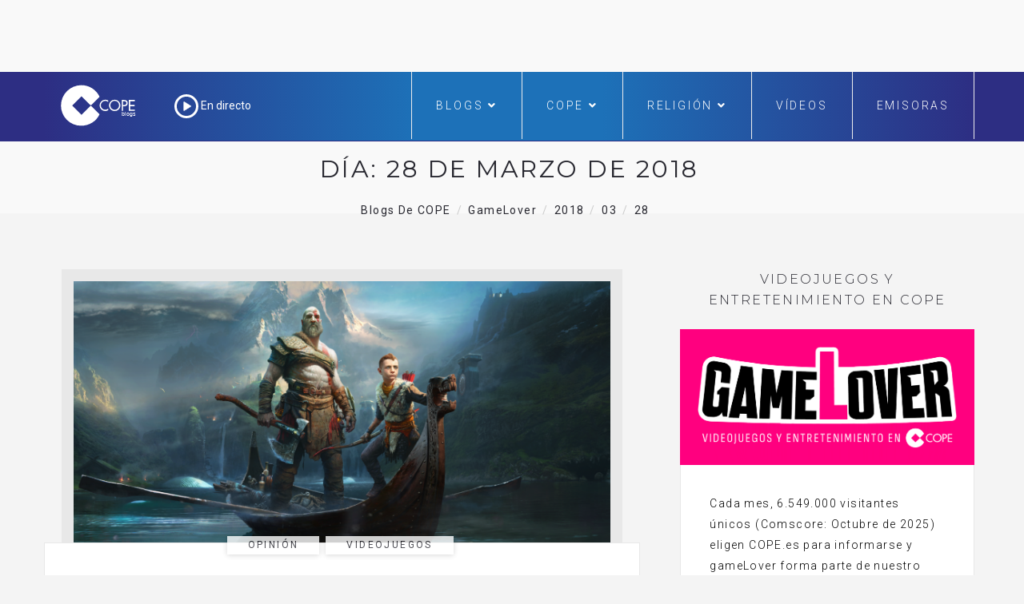

--- FILE ---
content_type: text/html; charset=utf-8
request_url: https://www.google.com/recaptcha/api2/aframe
body_size: 264
content:
<!DOCTYPE HTML><html><head><meta http-equiv="content-type" content="text/html; charset=UTF-8"></head><body><script nonce="yG-YWsTskzhldFT3zoKhIQ">/** Anti-fraud and anti-abuse applications only. See google.com/recaptcha */ try{var clients={'sodar':'https://pagead2.googlesyndication.com/pagead/sodar?'};window.addEventListener("message",function(a){try{if(a.source===window.parent){var b=JSON.parse(a.data);var c=clients[b['id']];if(c){var d=document.createElement('img');d.src=c+b['params']+'&rc='+(localStorage.getItem("rc::a")?sessionStorage.getItem("rc::b"):"");window.document.body.appendChild(d);sessionStorage.setItem("rc::e",parseInt(sessionStorage.getItem("rc::e")||0)+1);localStorage.setItem("rc::h",'1768686854641');}}}catch(b){}});window.parent.postMessage("_grecaptcha_ready", "*");}catch(b){}</script></body></html>

--- FILE ---
content_type: text/javascript
request_url: https://www.cope.es/blogs/gamelover/wp-content/themes/hoary/assets/js/functions.js?ver=1.0
body_size: 2087
content:
/*------------------------------------
	Theme Name: Hoary
---------------------------------------*/
/*	

	+ Responsive Caret
	+ Expand Panel Resize
	+ Sticky Menu
	
	+ Document On Ready
		- Scrolling Navigation
		- Responsive Caret
		- Expand Panel
		- Collapse Panel
		- Search
	
	+ Window On Scroll
		- Set Sticky Menu
		
	+ Window On Resize
		- Expand Panel Resize
		
	+ Window On Load
		- Site Loader
		
*/

(function($) {

	"use strict"
	
	/* + Responsive Caret* */
	function menu_dropdown_open(){
		var width = $(window).width();
		if($(".ownavigation .nav li.ddl-active").length ) {
			if( width > 991 ) {
				$(".ownavigation .nav > li").removeClass("ddl-active");
				$(".ownavigation .nav li .dropdown-menu").removeAttr("style");
			}
		} else {
			$(".ownavigation .nav li .dropdown-menu").removeAttr("style");
		}
	}
	
	/* + Expand Panel Resize * */
	function panel_resize(){
		var width = $(window).width();
		if( width > 991 ) {
			if($(".header_s #slidepanel").length ) {
				$(".header_s #slidepanel").removeAttr("style");
			}
		}
	}
	
	/* + Sticky Menu */
	function sticky_menu() {
		var height	=	$(window).height();
		var menu_scroll = $(".header_s").offset().top ;
		var scroll_top = $(window).scrollTop();
		
		var body_height		=	$("body").height();
		var header_height	= 	$("header").height();
		
		var count_height = body_height - header_height;
		
		if( count_height > height) {
			if ( scroll_top > menu_scroll ) {
				$(".header_s .ow-menu").addClass("navbar-fixed-top animated fadeInDown");
			} else {
				$(".header_s .ow-menu").removeClass("navbar-fixed-top animated fadeInDown"); 
			}
		}
		else {
			$(".header_s .ow-menu").removeClass("navbar-fixed-top animated fadeInDown"); 
		}
	}
	
	/* Post Masonry Post Height */
	function post_height() {
		var width = $(window).width();
		var height	=	$(window).height();
		
		var cnt_height = $(".post-masonary .post-box .post").height();
		if( width >= 1200 ) {
			$(".post-masonary .post-box .type-post").css("height", cnt_height);
			$(".post-masonary .post-box.box-two .type-post").css("height", cnt_height+cnt_height+30 );
			$(".post-masonary .post-box.width-2 .type-post .entry-cover iframe").css("height", cnt_height);
			$(".post-masonary .post-box.width-2 .type-post .entry-cover video").css("height", cnt_height);
		}
		else {
			$(".post-masonary .post-box .type-post").css("height", "auto");
			$(".post-masonary .post-box.box-two .type-post").css("height", "auto");
			$(".post-masonary .post-box.width-2 .type-post .entry-cover iframe").css("height", "auto");
			$(".post-masonary .post-box.width-2 .type-post .entry-cover video").css("height", "auto");
		}
	}
	
	/* + Document On Ready */
	$(document).on("ready", function() {

		/* - Scrolling Navigation* */
		var width	=	$(window).width();
		var height	=	$(window).height();
		
		/* - Set Sticky Menu* */
		if( $(".header_s.menusticky").length ) {
			sticky_menu();
		}
		
		$('.navbar-nav li a[href*="#"]:not([href="#"]), .site-logo a[href*="#"]:not([href="#"])').on("click", function(e) {
	
			var $anchor = $(this);
			
			$("html, body").stop().animate({ scrollTop: $($anchor.attr("href")).offset().top - 49 }, 1500, "easeInOutExpo");
			
			e.preventDefault();
		});
		
		/* - Responsive Caret* */
		$(".ddl-switch").on("click", function() {
			var li = $(this).parent();
			if ( li.hasClass("ddl-active") || li.find(".ddl-active").length !== 0 || li.find(".dropdown-menu").is(":visible") ) {
				li.removeClass("ddl-active");
				li.children().find(".ddl-active").removeClass("ddl-active");
				li.children(".dropdown-menu").slideUp();
			}
			else {
				li.addClass("ddl-active");
				li.children(".dropdown-menu").slideDown();
			}
		});
		
		/* - Expand Panel * */
		$("#slideit").on ("click", function() {
			$("#slidepanel").slideDown(1000);
			$("html").animate({ scrollTop: 0 }, 1000);
			return false;
		});	

		/* - Collapse Panel * */
		$("#closeit").on("click", function() {
			$("#slidepanel").slideUp("slow");
			$("html").animate({ scrollTop: 0 }, 1000);
			return false;
		});	
		
		/* Switch buttons from "Log In | Register" to "Close Panel" on click * */
		$("#toggle a").on("click", function() {
			$("#toggle a").toggle();
		});
		
		/* - Search * */
		if($(".search-box").length){
			$("#search").on("click", function(){
				$(".search-box").toggleClass("active");
				$(this).toggleClass("active");
			});
		}
		
		panel_resize();
		
		$("#back-to-top").on("click",function()
		{
			$("body,html").animate(
			{
				scrollTop : 0 // Scroll to top of body
			},800);
			return false;
		});
		
		/* - Related Project */
		if( $(".related-project-carousel").length ) {
			$(".related-project-carousel").owlCarousel({
				loop: true,
				margin: 20,
				nav: true,
				dots: false,
				autoplay: true,
				responsive:{
					0:{
						items: 1
					},
					480:{
						items: 2
					},
					568:{
						items: 3
					},
					991 : {
						items: 4
					},
					1200:{
						items: 5
					}
				}
			});
		}
		if($(".post-masonary").length) {
			post_height();
		}
		
		/* - Select Box */
		$( "select:not(.wpcf7-form-control)" ).wrap( "<div class='select_box'></div>" );
		
		/* - Gallery Full With Pagination */
		var $newdiv1 = $( ".portfolio-section .navigation.pagination" ),
		existingdiv1 = document.getElementById( "<div class='gallery-1'></div>" );
		$( ".portfolio-section .container" ).append( $newdiv1, [ existingdiv1 ] );
		
	});	/* - Document On Ready /- */
	
	/* + Window On Scroll */
	$(window).on("scroll",function() {
		/* - Set Sticky Menu* */
		if( $(".header_s.menusticky").length ) {
			sticky_menu();
		}
	});

	/* + Window On Resize */ 
	$( window ).on("resize",function() {
		var width	=	$(window).width();
		var height	=	$(window).height();
		
		/* - Expand Panel Resize */
		panel_resize();
		menu_dropdown_open();
		
		if( $(".header_s.menusticky").length ) {
			sticky_menu();
		}
		if($(".post-masonary").length) {
			post_height();
		}
	});
	
	/* + Window On Load */
	$(window).on("load",function() {
		/* - Site Loader* */
		if ( !$("html").is(".ie6, .ie7, .ie8") ) {
			$("#site-loader").delay(1000).fadeOut("slow");
		}
		else {
			$("#site-loader").css("display","none");
		}
		if($(".post-masonary").length) {
			post_height();
		}
	});
	
	if( $('.social-share').length ) {
		$('.social-share > li > a', this).on('click', function(e) {
			e.preventDefault();
			e.stopPropagation();

			var data_action = $(this).attr('data-action');
			var data_title = $(this).attr('data-title');
			var data_url = $(this).attr('data-url');

			if( data_action == 'facebook' ) {		
				window.open('http://www.facebook.com/share.php?u='+encodeURIComponent(data_url)+'&title='+encodeURIComponent(data_title),'sharer','toolbar=0,status=0,width=580,height=325');
			}
			else if( data_action == 'twitter' ) {
				window.open('http://twitter.com/intent/tweet?status='+encodeURIComponent(data_url)+'+'+encodeURIComponent(data_title),'sharer','toolbar=0,status=0,width=580,height=325');
			}
			else if( data_action == 'google-plus' ) {
				window.open('https://plus.google.com/share?url='+encodeURIComponent(data_url),'sharer','toolbar=0,status=0,width=580,height=325');
			}
			else if( data_action == 'linkedin' ) {
				window.open('http://www.linkedin.com/shareArticle?mini=true&url='+encodeURIComponent(data_url)+'&title='+encodeURIComponent(data_title)+'&source='+encodeURIComponent(data_url),'sharer','toolbar=0,status=0,width=580,height=325');
			}
			else if( data_action == 'pinterest' ) {
				window.open('http://pinterest.com/pin/create/button/?url='+encodeURIComponent(data_url)+'&media=http://cdn2.wpbeginner.com/wp-content/uploads/2013/12/siteground-74x74.jpg&description='+encodeURIComponent(data_title),'sharer','toolbar=0,status=0,width=580,height=325');
			}
		});
	}

})(jQuery);

--- FILE ---
content_type: application/javascript; charset=utf-8
request_url: https://fundingchoicesmessages.google.com/f/AGSKWxWTvpG-FLp989bTO1JVL8IzQ-Ill28UuYIzPE29nd_oU9Dfr0shjFjccUHnyrfWY7QDIDqdFT1GUFBuWeSiE1rSRn8LoOr3jA6wdIdSQlC0q2gHlkKpkI0wsuf6OKfaAyP_c2S1VEfCKhWSf6enCb3P4x-fp8YLNJuqmK9miKa5KWQ6sfiMY1FNGgTR/_/ad_fixedad./flashad3./js/oas-.com/peels//adverts.
body_size: -1290
content:
window['6cbbaaa1-4165-442f-aeb3-004a70c8cf17'] = true;